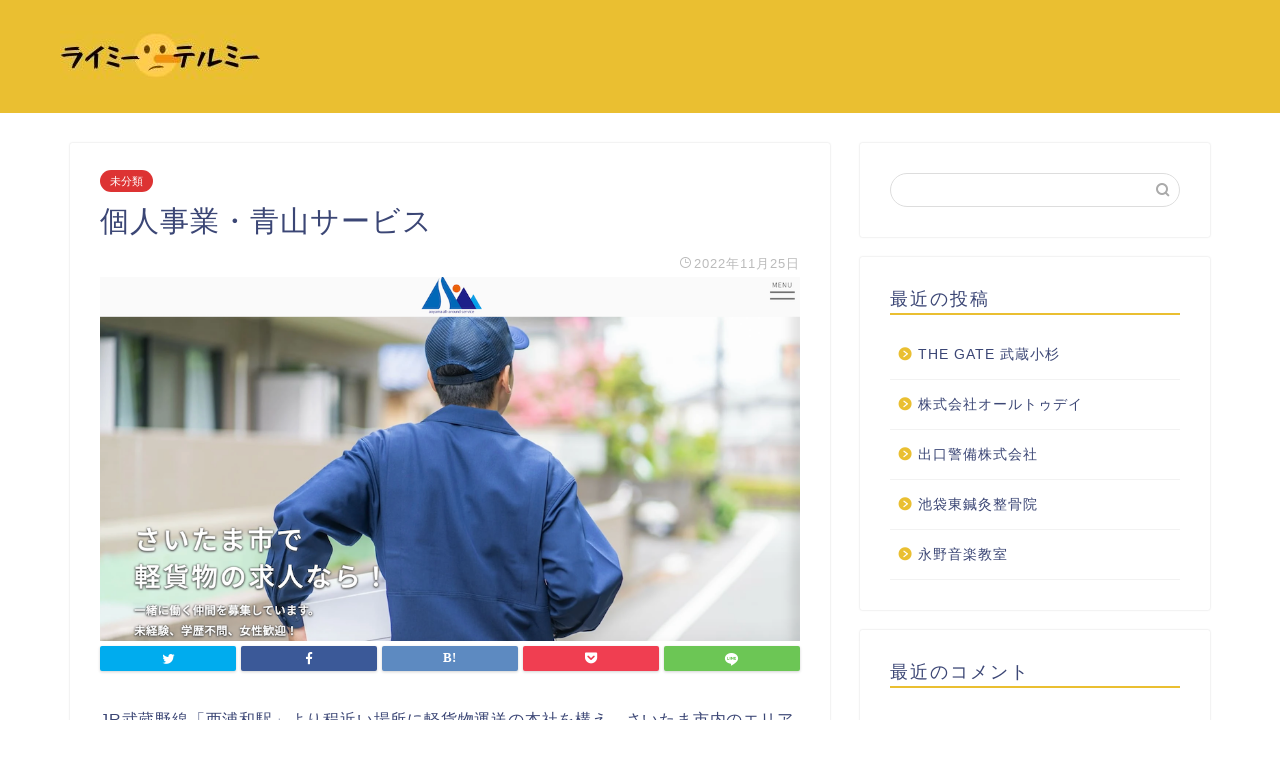

--- FILE ---
content_type: text/html; charset=UTF-8
request_url: https://jornadascomiqueras.com/%E5%80%8B%E4%BA%BA%E4%BA%8B%E6%A5%AD%E3%83%BB%E9%9D%92%E5%B1%B1%E3%82%B5%E3%83%BC%E3%83%93%E3%82%B9/
body_size: 11134
content:
<!DOCTYPE html>
<html lang="ja">
<head prefix="og: http://ogp.me/ns# fb: http://ogp.me/ns/fb# article: http://ogp.me/ns/article#">
<meta charset="utf-8">
<meta http-equiv="X-UA-Compatible" content="IE=edge">
<meta name="viewport" content="width=device-width, initial-scale=1">
<!-- ここからOGP -->
<meta property="og:type" content="blog">
<meta property="og:title" content="個人事業・青山サービス｜ライミーテルミー"> 
<meta property="og:url" content="https://jornadascomiqueras.com/%e5%80%8b%e4%ba%ba%e4%ba%8b%e6%a5%ad%e3%83%bb%e9%9d%92%e5%b1%b1%e3%82%b5%e3%83%bc%e3%83%93%e3%82%b9/"> 
<meta property="og:description" content="JR武蔵野線「西浦和駅」より程近い場所に軽貨物運送の本社を構え、さいたま市内のエリアを中心に戸田市などへの配送を行ってお"> 
<meta property="og:image" content="https://jornadascomiqueras.com/wp-content/uploads/sites/523/475b39c27bf48d592d41eed513194cce61a1d45a30466115a519e422cd9950d8.png">
<meta property="og:site_name" content="ライミーテルミー">
<meta property="fb:admins" content="">
<meta name="twitter:card" content="summary">
<!-- ここまでOGP --> 
<meta name="description" itemprop="description" content="JR武蔵野線「西浦和駅」より程近い場所に軽貨物運送の本社を構え、さいたま市内のエリアを中心に戸田市などへの配送を行ってお" >

<title>個人事業・青山サービス｜ライミーテルミー</title>
<link rel='dns-prefetch' href='//jornadascomiqueras.com' />
<link rel='dns-prefetch' href='//ajax.googleapis.com' />
<link rel='dns-prefetch' href='//cdnjs.cloudflare.com' />
<link rel='dns-prefetch' href='//use.fontawesome.com' />
<link rel='dns-prefetch' href='//s.w.org' />
<link rel="alternate" type="application/rss+xml" title="ライミーテルミー &raquo; フィード" href="https://jornadascomiqueras.com/feed/" />
<link rel="alternate" type="application/rss+xml" title="ライミーテルミー &raquo; コメントフィード" href="https://jornadascomiqueras.com/comments/feed/" />
<link rel="alternate" type="application/rss+xml" title="ライミーテルミー &raquo; 個人事業・青山サービス のコメントのフィード" href="https://jornadascomiqueras.com/%e5%80%8b%e4%ba%ba%e4%ba%8b%e6%a5%ad%e3%83%bb%e9%9d%92%e5%b1%b1%e3%82%b5%e3%83%bc%e3%83%93%e3%82%b9/feed/" />
		<script type="text/javascript">
			window._wpemojiSettings = {"baseUrl":"https:\/\/s.w.org\/images\/core\/emoji\/12.0.0-1\/72x72\/","ext":".png","svgUrl":"https:\/\/s.w.org\/images\/core\/emoji\/12.0.0-1\/svg\/","svgExt":".svg","source":{"concatemoji":"https:\/\/jornadascomiqueras.com\/wp-includes\/js\/wp-emoji-release.min.js?ver=5.3.6"}};
			!function(e,a,t){var r,n,o,i,p=a.createElement("canvas"),s=p.getContext&&p.getContext("2d");function c(e,t){var a=String.fromCharCode;s.clearRect(0,0,p.width,p.height),s.fillText(a.apply(this,e),0,0);var r=p.toDataURL();return s.clearRect(0,0,p.width,p.height),s.fillText(a.apply(this,t),0,0),r===p.toDataURL()}function l(e){if(!s||!s.fillText)return!1;switch(s.textBaseline="top",s.font="600 32px Arial",e){case"flag":return!c([127987,65039,8205,9895,65039],[127987,65039,8203,9895,65039])&&(!c([55356,56826,55356,56819],[55356,56826,8203,55356,56819])&&!c([55356,57332,56128,56423,56128,56418,56128,56421,56128,56430,56128,56423,56128,56447],[55356,57332,8203,56128,56423,8203,56128,56418,8203,56128,56421,8203,56128,56430,8203,56128,56423,8203,56128,56447]));case"emoji":return!c([55357,56424,55356,57342,8205,55358,56605,8205,55357,56424,55356,57340],[55357,56424,55356,57342,8203,55358,56605,8203,55357,56424,55356,57340])}return!1}function d(e){var t=a.createElement("script");t.src=e,t.defer=t.type="text/javascript",a.getElementsByTagName("head")[0].appendChild(t)}for(i=Array("flag","emoji"),t.supports={everything:!0,everythingExceptFlag:!0},o=0;o<i.length;o++)t.supports[i[o]]=l(i[o]),t.supports.everything=t.supports.everything&&t.supports[i[o]],"flag"!==i[o]&&(t.supports.everythingExceptFlag=t.supports.everythingExceptFlag&&t.supports[i[o]]);t.supports.everythingExceptFlag=t.supports.everythingExceptFlag&&!t.supports.flag,t.DOMReady=!1,t.readyCallback=function(){t.DOMReady=!0},t.supports.everything||(n=function(){t.readyCallback()},a.addEventListener?(a.addEventListener("DOMContentLoaded",n,!1),e.addEventListener("load",n,!1)):(e.attachEvent("onload",n),a.attachEvent("onreadystatechange",function(){"complete"===a.readyState&&t.readyCallback()})),(r=t.source||{}).concatemoji?d(r.concatemoji):r.wpemoji&&r.twemoji&&(d(r.twemoji),d(r.wpemoji)))}(window,document,window._wpemojiSettings);
		</script>
		<style type="text/css">
img.wp-smiley,
img.emoji {
	display: inline !important;
	border: none !important;
	box-shadow: none !important;
	height: 1em !important;
	width: 1em !important;
	margin: 0 .07em !important;
	vertical-align: -0.1em !important;
	background: none !important;
	padding: 0 !important;
}
</style>
	<link rel='stylesheet' id='wp-block-library-css'  href='https://jornadascomiqueras.com/wp-includes/css/dist/block-library/style.min.css?ver=5.3.6' type='text/css' media='all' />
<link rel='stylesheet' id='toc-screen-css'  href='https://jornadascomiqueras.com/wp-content/plugins/table-of-contents-plus/screen.min.css?ver=2106' type='text/css' media='all' />
<link rel='stylesheet' id='theme-style-css'  href='https://jornadascomiqueras.com/wp-content/themes/jin/style.css?ver=5.3.6' type='text/css' media='all' />
<link rel='stylesheet' id='fontawesome-style-css'  href='https://use.fontawesome.com/releases/v5.6.3/css/all.css?ver=5.3.6' type='text/css' media='all' />
<link rel='stylesheet' id='swiper-style-css'  href='https://cdnjs.cloudflare.com/ajax/libs/Swiper/4.0.7/css/swiper.min.css?ver=5.3.6' type='text/css' media='all' />
<link rel='https://api.w.org/' href='https://jornadascomiqueras.com/wp-json/' />
<link rel="canonical" href="https://jornadascomiqueras.com/%e5%80%8b%e4%ba%ba%e4%ba%8b%e6%a5%ad%e3%83%bb%e9%9d%92%e5%b1%b1%e3%82%b5%e3%83%bc%e3%83%93%e3%82%b9/" />
<link rel='shortlink' href='https://jornadascomiqueras.com/?p=475' />
<link rel="alternate" type="application/json+oembed" href="https://jornadascomiqueras.com/wp-json/oembed/1.0/embed?url=https%3A%2F%2Fjornadascomiqueras.com%2F%25e5%2580%258b%25e4%25ba%25ba%25e4%25ba%258b%25e6%25a5%25ad%25e3%2583%25bb%25e9%259d%2592%25e5%25b1%25b1%25e3%2582%25b5%25e3%2583%25bc%25e3%2583%2593%25e3%2582%25b9%2F" />
<link rel="alternate" type="text/xml+oembed" href="https://jornadascomiqueras.com/wp-json/oembed/1.0/embed?url=https%3A%2F%2Fjornadascomiqueras.com%2F%25e5%2580%258b%25e4%25ba%25ba%25e4%25ba%258b%25e6%25a5%25ad%25e3%2583%25bb%25e9%259d%2592%25e5%25b1%25b1%25e3%2582%25b5%25e3%2583%25bc%25e3%2583%2593%25e3%2582%25b9%2F&#038;format=xml" />
<meta name="description" content="JR武蔵野線「西浦和駅」より程近い場所に軽貨物運送の本社を構え、さいたま市内のエリアを中心に戸田市などへの配送を行っております。 運送会社「軽急便」の子会社として、毎日たくさんの依頼があり、少しでも多くの荷物を迅速にお届" />		<meta property="og:url" content="https://jornadascomiqueras.com/%E5%80%8B%E4%BA%BA%E4%BA%8B%E6%A5%AD%E3%83%BB%E9%9D%92%E5%B1%B1%E3%82%B5%E3%83%BC%E3%83%93%E3%82%B9/" />
		<meta property="og:title" content="個人事業・青山サービス" />
		<meta property="og:description" content="JR武蔵野線「西浦和駅」より程近い場所に軽貨物運送の本社を構え、さいたま市内のエリアを中心に戸田市などへの配送を行っております。 運送会社「軽急便」の子会社として、毎日たくさんの依頼があり、少しでも多くの荷物を迅速にお届" />
		<meta property="og:image" content="https://jornadascomiqueras.com/wp-content/uploads/sites/523/475b39c27bf48d592d41eed513194cce61a1d45a30466115a519e422cd9950d8.png" />
		<meta property="og:type" content="article" />
		<meta name="note:card" content="https://jornadascomiqueras.com/wp-content/uploads/sites/523/475b39c27bf48d592d41eed513194cce61a1d45a30466115a519e422cd9950d8.png">
		<meta name="twitter:card" content="summary_large_image" />
		<meta name="twitter:site" content="https://jornadascomiqueras.com/%E5%80%8B%E4%BA%BA%E4%BA%8B%E6%A5%AD%E3%83%BB%E9%9D%92%E5%B1%B1%E3%82%B5%E3%83%BC%E3%83%93%E3%82%B9/" />
		<meta name="twitter:player" content="" />
		<meta property="fb:app_id" content="" />
			<style type="text/css">
		#wrapper{
							background-color: #fff;
				background-image: url();
					}
		.related-entry-headline-text span:before,
		#comment-title span:before,
		#reply-title span:before{
			background-color: #eabf31;
			border-color: #eabf31!important;
		}
		
		#breadcrumb:after,
		#page-top a{	
			background-color: #eabf31;
		}
				footer{
			background-color: #eabf31;
		}
		.footer-inner a,
		#copyright,
		#copyright-center{
			border-color: #fff!important;
			color: #fff!important;
		}
		#footer-widget-area
		{
			border-color: #fff!important;
		}
				.page-top-footer a{
			color: #eabf31!important;
		}
				#breadcrumb ul li,
		#breadcrumb ul li a{
			color: #eabf31!important;
		}
		
		body,
		a,
		a:link,
		a:visited,
		.my-profile,
		.widgettitle,
		.tabBtn-mag label{
			color: #3b4675;
		}
		a:hover{
			color: #008db7;
		}
						.widget_nav_menu ul > li > a:before,
		.widget_categories ul > li > a:before,
		.widget_pages ul > li > a:before,
		.widget_recent_entries ul > li > a:before,
		.widget_archive ul > li > a:before,
		.widget_archive form:after,
		.widget_categories form:after,
		.widget_nav_menu ul > li > ul.sub-menu > li > a:before,
		.widget_categories ul > li > .children > li > a:before,
		.widget_pages ul > li > .children > li > a:before,
		.widget_nav_menu ul > li > ul.sub-menu > li > ul.sub-menu li > a:before,
		.widget_categories ul > li > .children > li > .children li > a:before,
		.widget_pages ul > li > .children > li > .children li > a:before{
			color: #eabf31;
		}
		.widget_nav_menu ul .sub-menu .sub-menu li a:before{
			background-color: #3b4675!important;
		}
		footer .footer-widget,
		footer .footer-widget a,
		footer .footer-widget ul li,
		.footer-widget.widget_nav_menu ul > li > a:before,
		.footer-widget.widget_categories ul > li > a:before,
		.footer-widget.widget_recent_entries ul > li > a:before,
		.footer-widget.widget_pages ul > li > a:before,
		.footer-widget.widget_archive ul > li > a:before,
		footer .widget_tag_cloud .tagcloud a:before{
			color: #fff!important;
			border-color: #fff!important;
		}
		footer .footer-widget .widgettitle{
			color: #fff!important;
			border-color: #dd3333!important;
		}
		footer .widget_nav_menu ul .children .children li a:before,
		footer .widget_categories ul .children .children li a:before,
		footer .widget_nav_menu ul .sub-menu .sub-menu li a:before{
			background-color: #fff!important;
		}
		#drawernav a:hover,
		.post-list-title,
		#prev-next p,
		#toc_container .toc_list li a{
			color: #3b4675!important;
		}
		
		#header-box{
			background-color: #eabf31;
		}
						@media (min-width: 768px) {
		#header-box .header-box10-bg:before,
		#header-box .header-box11-bg:before{
			border-radius: 2px;
		}
		}
										@media (min-width: 768px) {
			.top-image-meta{
				margin-top: calc(0px - 30px);
			}
		}
		@media (min-width: 1200px) {
			.top-image-meta{
				margin-top: calc(0px);
			}
		}
				.pickup-contents:before{
			background-color: #eabf31!important;
		}
		
		.main-image-text{
			color: #555;
		}
		.main-image-text-sub{
			color: #555;
		}
		
						#site-info{
			padding-top: 15px!important;
			padding-bottom: 15px!important;
		}
				
		#site-info span a{
			color: #f4f4f4!important;
		}
		
				#headmenu .headsns .line a svg{
			fill: #f4f4f4!important;
		}
		#headmenu .headsns a,
		#headmenu{
			color: #f4f4f4!important;
			border-color:#f4f4f4!important;
		}
						.profile-follow .line-sns a svg{
			fill: #eabf31!important;
		}
		.profile-follow .line-sns a:hover svg{
			fill: #dd3333!important;
		}
		.profile-follow a{
			color: #eabf31!important;
			border-color:#eabf31!important;
		}
		.profile-follow a:hover,
		#headmenu .headsns a:hover{
			color:#dd3333!important;
			border-color:#dd3333!important;
		}
				.search-box:hover{
			color:#dd3333!important;
			border-color:#dd3333!important;
		}
				#header #headmenu .headsns .line a:hover svg{
			fill:#dd3333!important;
		}
		.cps-icon-bar,
		#navtoggle:checked + .sp-menu-open .cps-icon-bar{
			background-color: #f4f4f4;
		}
		#nav-container{
			background-color: #fff;
		}
		.menu-box .menu-item svg{
			fill:#f4f4f4;
		}
		#drawernav ul.menu-box > li > a,
		#drawernav2 ul.menu-box > li > a,
		#drawernav3 ul.menu-box > li > a,
		#drawernav4 ul.menu-box > li > a,
		#drawernav5 ul.menu-box > li > a,
		#drawernav ul.menu-box > li.menu-item-has-children:after,
		#drawernav2 ul.menu-box > li.menu-item-has-children:after,
		#drawernav3 ul.menu-box > li.menu-item-has-children:after,
		#drawernav4 ul.menu-box > li.menu-item-has-children:after,
		#drawernav5 ul.menu-box > li.menu-item-has-children:after{
			color: #f4f4f4!important;
		}
		#drawernav ul.menu-box li a,
		#drawernav2 ul.menu-box li a,
		#drawernav3 ul.menu-box li a,
		#drawernav4 ul.menu-box li a,
		#drawernav5 ul.menu-box li a{
			font-size: 14px!important;
		}
		#drawernav3 ul.menu-box > li{
			color: #3b4675!important;
		}
		#drawernav4 .menu-box > .menu-item > a:after,
		#drawernav3 .menu-box > .menu-item > a:after,
		#drawernav .menu-box > .menu-item > a:after{
			background-color: #f4f4f4!important;
		}
		#drawernav2 .menu-box > .menu-item:hover,
		#drawernav5 .menu-box > .menu-item:hover{
			border-top-color: #eabf31!important;
		}
				.cps-info-bar a{
			background-color: #fc7b44!important;
		}
				@media (min-width: 768px) {
			.post-list-mag .post-list-item:not(:nth-child(2n)){
				margin-right: 2.6%;
			}
		}
				@media (min-width: 768px) {
			#tab-1:checked ~ .tabBtn-mag li [for="tab-1"]:after,
			#tab-2:checked ~ .tabBtn-mag li [for="tab-2"]:after,
			#tab-3:checked ~ .tabBtn-mag li [for="tab-3"]:after,
			#tab-4:checked ~ .tabBtn-mag li [for="tab-4"]:after{
				border-top-color: #eabf31!important;
			}
			.tabBtn-mag label{
				border-bottom-color: #eabf31!important;
			}
		}
		#tab-1:checked ~ .tabBtn-mag li [for="tab-1"],
		#tab-2:checked ~ .tabBtn-mag li [for="tab-2"],
		#tab-3:checked ~ .tabBtn-mag li [for="tab-3"],
		#tab-4:checked ~ .tabBtn-mag li [for="tab-4"],
		#prev-next a.next:after,
		#prev-next a.prev:after,
		.more-cat-button a:hover span:before{
			background-color: #eabf31!important;
		}
		

		.swiper-slide .post-list-cat,
		.post-list-mag .post-list-cat,
		.post-list-mag3col .post-list-cat,
		.post-list-mag-sp1col .post-list-cat,
		.swiper-pagination-bullet-active,
		.pickup-cat,
		.post-list .post-list-cat,
		#breadcrumb .bcHome a:hover span:before,
		.popular-item:nth-child(1) .pop-num,
		.popular-item:nth-child(2) .pop-num,
		.popular-item:nth-child(3) .pop-num{
			background-color: #dd3333!important;
		}
		.sidebar-btn a,
		.profile-sns-menu{
			background-color: #dd3333!important;
		}
		.sp-sns-menu a,
		.pickup-contents-box a:hover .pickup-title{
			border-color: #eabf31!important;
			color: #eabf31!important;
		}
				.pro-line svg{
			fill: #eabf31!important;
		}
		.cps-post-cat a,
		.meta-cat,
		.popular-cat{
			background-color: #dd3333!important;
			border-color: #dd3333!important;
		}
		.tagicon,
		.tag-box a,
		#toc_container .toc_list > li,
		#toc_container .toc_title{
			color: #eabf31!important;
		}
		.widget_tag_cloud a::before{
			color: #3b4675!important;
		}
		.tag-box a,
		#toc_container:before{
			border-color: #eabf31!important;
		}
		.cps-post-cat a:hover{
			color: #008db7!important;
		}
		.pagination li:not([class*="current"]) a:hover,
		.widget_tag_cloud a:hover{
			background-color: #eabf31!important;
		}
		.pagination li:not([class*="current"]) a:hover{
			opacity: 0.5!important;
		}
		.pagination li.current a{
			background-color: #eabf31!important;
			border-color: #eabf31!important;
		}
		.nextpage a:hover span {
			color: #eabf31!important;
			border-color: #eabf31!important;
		}
		.cta-content:before{
			background-color: #6FBFCA!important;
		}
		.cta-text,
		.info-title{
			color: #fff!important;
		}
		#footer-widget-area.footer_style1 .widgettitle{
			border-color: #dd3333!important;
		}
		.sidebar_style1 .widgettitle,
		.sidebar_style5 .widgettitle{
			border-color: #eabf31!important;
		}
		.sidebar_style2 .widgettitle,
		.sidebar_style4 .widgettitle,
		.sidebar_style6 .widgettitle,
		#home-bottom-widget .widgettitle,
		#home-top-widget .widgettitle,
		#post-bottom-widget .widgettitle,
		#post-top-widget .widgettitle{
			background-color: #eabf31!important;
		}
		#home-bottom-widget .widget_search .search-box input[type="submit"],
		#home-top-widget .widget_search .search-box input[type="submit"],
		#post-bottom-widget .widget_search .search-box input[type="submit"],
		#post-top-widget .widget_search .search-box input[type="submit"]{
			background-color: #dd3333!important;
		}
		
		.tn-logo-size{
			font-size: 100%!important;
		}
		@media (min-width: 768px) {
		.tn-logo-size img{
			width: calc(100%*2.2)!important;
		}
		}
		@media (min-width: 1200px) {
		.tn-logo-size img{
			width: 100%!important;
		}
		}
		.sp-logo-size{
			font-size: 100%!important;
		}
		.sp-logo-size img{
			width: 100%!important;
		}
				.cps-post-main ul > li:before,
		.cps-post-main ol > li:before{
			background-color: #dd3333!important;
		}
		.profile-card .profile-title{
			background-color: #eabf31!important;
		}
		.profile-card{
			border-color: #eabf31!important;
		}
		.cps-post-main a{
			color:#008db7;
		}
		.cps-post-main .marker{
			background: -webkit-linear-gradient( transparent 60%, #ffcedb 0% ) ;
			background: linear-gradient( transparent 60%, #ffcedb 0% ) ;
		}
		.cps-post-main .marker2{
			background: -webkit-linear-gradient( transparent 60%, #a9eaf2 0% ) ;
			background: linear-gradient( transparent 60%, #a9eaf2 0% ) ;
		}
		
		
		.simple-box1{
			border-color:#ef9b9b!important;
		}
		.simple-box2{
			border-color:#f2bf7d!important;
		}
		.simple-box3{
			border-color:#b5e28a!important;
		}
		.simple-box4{
			border-color:#7badd8!important;
		}
		.simple-box4:before{
			background-color: #7badd8;
		}
		.simple-box5{
			border-color:#e896c7!important;
		}
		.simple-box5:before{
			background-color: #e896c7;
		}
		.simple-box6{
			background-color:#fffdef!important;
		}
		.simple-box7{
			border-color:#def1f9!important;
		}
		.simple-box7:before{
			background-color:#def1f9!important;
		}
		.simple-box8{
			border-color:#96ddc1!important;
		}
		.simple-box8:before{
			background-color:#96ddc1!important;
		}
		.simple-box9:before{
			background-color:#e1c0e8!important;
		}
				.simple-box9:after{
			border-color:#e1c0e8 #e1c0e8 #fff #fff!important;
		}
				
		.kaisetsu-box1:before,
		.kaisetsu-box1-title{
			background-color:#ffb49e!important;
		}
		.kaisetsu-box2{
			border-color:#89c2f4!important;
		}
		.kaisetsu-box2-title{
			background-color:#89c2f4!important;
		}
		.kaisetsu-box4{
			border-color:#ea91a9!important;
		}
		.kaisetsu-box4-title{
			background-color:#ea91a9!important;
		}
		.kaisetsu-box5:before{
			background-color:#57b3ba!important;
		}
		.kaisetsu-box5-title{
			background-color:#57b3ba!important;
		}
		
		.concept-box1{
			border-color:#85db8f!important;
		}
		.concept-box1:after{
			background-color:#85db8f!important;
		}
		.concept-box1:before{
			content:"ポイント"!important;
			color:#85db8f!important;
		}
		.concept-box2{
			border-color:#f7cf6a!important;
		}
		.concept-box2:after{
			background-color:#f7cf6a!important;
		}
		.concept-box2:before{
			content:"注意点"!important;
			color:#f7cf6a!important;
		}
		.concept-box3{
			border-color:#86cee8!important;
		}
		.concept-box3:after{
			background-color:#86cee8!important;
		}
		.concept-box3:before{
			content:"良い例"!important;
			color:#86cee8!important;
		}
		.concept-box4{
			border-color:#ed8989!important;
		}
		.concept-box4:after{
			background-color:#ed8989!important;
		}
		.concept-box4:before{
			content:"悪い例"!important;
			color:#ed8989!important;
		}
		.concept-box5{
			border-color:#9e9e9e!important;
		}
		.concept-box5:after{
			background-color:#9e9e9e!important;
		}
		.concept-box5:before{
			content:"参考"!important;
			color:#9e9e9e!important;
		}
		.concept-box6{
			border-color:#8eaced!important;
		}
		.concept-box6:after{
			background-color:#8eaced!important;
		}
		.concept-box6:before{
			content:"メモ"!important;
			color:#8eaced!important;
		}
		
		.innerlink-box1,
		.blog-card{
			border-color:#73bc9b!important;
		}
		.innerlink-box1-title{
			background-color:#73bc9b!important;
			border-color:#73bc9b!important;
		}
		.innerlink-box1:before,
		.blog-card-hl-box{
			background-color:#73bc9b!important;
		}
				
		.color-button01 a,
		.color-button01 a:hover,
		.color-button01:before{
			background-color: #008db7!important;
		}
		.top-image-btn-color a,
		.top-image-btn-color a:hover,
		.top-image-btn-color:before{
			background-color: #ffcd44!important;
		}
		.color-button02 a,
		.color-button02 a:hover,
		.color-button02:before{
			background-color: #d9333f!important;
		}
		
		.color-button01-big a,
		.color-button01-big a:hover,
		.color-button01-big:before{
			background-color: #3296d1!important;
		}
		.color-button01-big a,
		.color-button01-big:before{
			border-radius: 5px!important;
		}
		.color-button01-big a{
			padding-top: 20px!important;
			padding-bottom: 20px!important;
		}
		
		.color-button02-big a,
		.color-button02-big a:hover,
		.color-button02-big:before{
			background-color: #83d159!important;
		}
		.color-button02-big a,
		.color-button02-big:before{
			border-radius: 5px!important;
		}
		.color-button02-big a{
			padding-top: 20px!important;
			padding-bottom: 20px!important;
		}
				.color-button01-big{
			width: 75%!important;
		}
		.color-button02-big{
			width: 75%!important;
		}
				
		
					.top-image-btn-color:before,
			.color-button01:before,
			.color-button02:before,
			.color-button01-big:before,
			.color-button02-big:before{
				bottom: -1px;
				left: -1px;
				width: 100%;
				height: 100%;
				border-radius: 6px;
				box-shadow: 0px 1px 5px 0px rgba(0, 0, 0, 0.25);
				-webkit-transition: all .4s;
				transition: all .4s;
			}
			.top-image-btn-color a:hover,
			.color-button01 a:hover,
			.color-button02 a:hover,
			.color-button01-big a:hover,
			.color-button02-big a:hover{
				-webkit-transform: translateY(2px);
				transform: translateY(2px);
				-webkit-filter: brightness(0.95);
				 filter: brightness(0.95);
			}
			.top-image-btn-color:hover:before,
			.color-button01:hover:before,
			.color-button02:hover:before,
			.color-button01-big:hover:before,
			.color-button02-big:hover:before{
				-webkit-transform: translateY(2px);
				transform: translateY(2px);
				box-shadow: none!important;
			}
				
		.h2-style01 h2,
		.h2-style02 h2:before,
		.h2-style03 h2,
		.h2-style04 h2:before,
		.h2-style05 h2,
		.h2-style07 h2:before,
		.h2-style07 h2:after,
		.h3-style03 h3:before,
		.h3-style02 h3:before,
		.h3-style05 h3:before,
		.h3-style07 h3:before,
		.h2-style08 h2:after,
		.h2-style10 h2:before,
		.h2-style10 h2:after,
		.h3-style02 h3:after,
		.h4-style02 h4:before{
			background-color: #eabf31!important;
		}
		.h3-style01 h3,
		.h3-style04 h3,
		.h3-style05 h3,
		.h3-style06 h3,
		.h4-style01 h4,
		.h2-style02 h2,
		.h2-style08 h2,
		.h2-style08 h2:before,
		.h2-style09 h2,
		.h4-style03 h4{
			border-color: #eabf31!important;
		}
		.h2-style05 h2:before{
			border-top-color: #eabf31!important;
		}
		.h2-style06 h2:before,
		.sidebar_style3 .widgettitle:after{
			background-image: linear-gradient(
				-45deg,
				transparent 25%,
				#eabf31 25%,
				#eabf31 50%,
				transparent 50%,
				transparent 75%,
				#eabf31 75%,
				#eabf31			);
		}
				.jin-h2-icons.h2-style02 h2 .jic:before,
		.jin-h2-icons.h2-style04 h2 .jic:before,
		.jin-h2-icons.h2-style06 h2 .jic:before,
		.jin-h2-icons.h2-style07 h2 .jic:before,
		.jin-h2-icons.h2-style08 h2 .jic:before,
		.jin-h2-icons.h2-style09 h2 .jic:before,
		.jin-h2-icons.h2-style10 h2 .jic:before,
		.jin-h3-icons.h3-style01 h3 .jic:before,
		.jin-h3-icons.h3-style02 h3 .jic:before,
		.jin-h3-icons.h3-style03 h3 .jic:before,
		.jin-h3-icons.h3-style04 h3 .jic:before,
		.jin-h3-icons.h3-style05 h3 .jic:before,
		.jin-h3-icons.h3-style06 h3 .jic:before,
		.jin-h3-icons.h3-style07 h3 .jic:before,
		.jin-h4-icons.h4-style01 h4 .jic:before,
		.jin-h4-icons.h4-style02 h4 .jic:before,
		.jin-h4-icons.h4-style03 h4 .jic:before,
		.jin-h4-icons.h4-style04 h4 .jic:before{
			color:#eabf31;
		}
		
		@media all and (-ms-high-contrast:none){
			*::-ms-backdrop, .color-button01:before,
			.color-button02:before,
			.color-button01-big:before,
			.color-button02-big:before{
				background-color: #595857!important;
			}
		}
		
		.jin-lp-h2 h2,
		.jin-lp-h2 h2{
			background-color: transparent!important;
			border-color: transparent!important;
			color: #3b4675!important;
		}
		.jincolumn-h3style2{
			border-color:#eabf31!important;
		}
		.jinlph2-style1 h2:first-letter{
			color:#eabf31!important;
		}
		.jinlph2-style2 h2,
		.jinlph2-style3 h2{
			border-color:#eabf31!important;
		}
		.jin-photo-title .jin-fusen1-down,
		.jin-photo-title .jin-fusen1-even,
		.jin-photo-title .jin-fusen1-up{
			border-left-color:#eabf31;
		}
		.jin-photo-title .jin-fusen2,
		.jin-photo-title .jin-fusen3{
			background-color:#eabf31;
		}
		.jin-photo-title .jin-fusen2:before,
		.jin-photo-title .jin-fusen3:before {
			border-top-color: #eabf31;
		}
		
		
	</style>
<style type="text/css">.recentcomments a{display:inline !important;padding:0 !important;margin:0 !important;}</style><link rel="icon" href="https://jornadascomiqueras.com/wp-content/uploads/sites/523/cropped-4fa49d02c1d4b1c107606dbbaa6f572a9612dd607d746fe09db00a73468764f2-32x32.jpeg" sizes="32x32" />
<link rel="icon" href="https://jornadascomiqueras.com/wp-content/uploads/sites/523/cropped-4fa49d02c1d4b1c107606dbbaa6f572a9612dd607d746fe09db00a73468764f2-192x192.jpeg" sizes="192x192" />
<link rel="apple-touch-icon-precomposed" href="https://jornadascomiqueras.com/wp-content/uploads/sites/523/cropped-4fa49d02c1d4b1c107606dbbaa6f572a9612dd607d746fe09db00a73468764f2-180x180.jpeg" />
<meta name="msapplication-TileImage" content="https://jornadascomiqueras.com/wp-content/uploads/sites/523/cropped-4fa49d02c1d4b1c107606dbbaa6f572a9612dd607d746fe09db00a73468764f2-270x270.jpeg" />
<style>:root .has-tsnc-black-color{color: #000;}:root .has-tsnc-black-background-color{background-color: #000;}:root .has-tsnc-white-color{color: #fff;}:root .has-tsnc-white-background-color{background-color: #fff;}:root .has-tsnc-red-color{color: #f44f4f;}:root .has-tsnc-red-background-color{background-color: #f44f4f;}:root .has-tsnc-body-background-color-color{color: #ecebe1;}:root .has-tsnc-body-background-color-background-color{background-color: #ecebe1;}:root .has-tsnc-main-color-color{color: #00b1c3;}:root .has-tsnc-main-color-background-color{background-color: #00b1c3;}:root .has-tsnc-sub-main-color-color{color: #f9f9f9;}:root .has-tsnc-sub-main-color-background-color{background-color: #f9f9f9;}:root .has-tsnc-sub-color-color{color: #0099cc;}:root .has-tsnc-sub-color-background-color{background-color: #0099cc;}:root .has-tsnc-accent-color-color{color: #cc295f;}:root .has-tsnc-accent-color-background-color{background-color: #cc295f;}:root .has-tsnc-text-color-color{color: #333;}:root .has-tsnc-text-color-background-color{background-color: #333;}:root .has-tsnc-link-color-color{color: #0099cc;}:root .has-tsnc-link-color-background-color{background-color: #0099cc;}:root .has-tsnc-button-color-color{color: #fff;}:root .has-tsnc-button-color-background-color{background-color: #fff;}</style>



</head>
<body class="post-template-default single single-post postid-475 single-format-standard" id="nofont-style">
<div id="wrapper">

		
	<div id="scroll-content" class="animate">
	
		<!--ヘッダー-->

					<div id="header-box" class="tn_on header-box animate">
	<div id="header" class="header-type1 header animate">
				
		<div id="site-info" class="ef">
							<span class="tn-logo-size"><a href='https://jornadascomiqueras.com/' title='ライミーテルミー' rel='home'><img src="https://jornadascomiqueras.com/wp-content/uploads/sites/523/6e61df7d81a20309395d9c5d9400edc0dadff88708a01e876a2c8161ec6db5c0.jpg" alt=''></a></span>
					</div>

		
	
			</div>
	
		
</div>
	
			
		<!--ヘッダー-->

		<div class="clearfix"></div>

			
														
		
	<div id="contents">

		<!--メインコンテンツ-->
			<main id="main-contents" class="main-contents article_style1 animate" itemprop="mainContentOfPage">
				
								
				<section class="cps-post-box hentry">
																	<article class="cps-post">
							<header class="cps-post-header">
																<span class="cps-post-cat category-uncategorized" itemprop="keywords"><a href="https://jornadascomiqueras.com/category/uncategorized/" style="background-color:!important;">未分類</a></span>
																<h1 class="cps-post-title entry-title" itemprop="headline">個人事業・青山サービス</h1>
								<div class="cps-post-meta vcard">
									<span class="writer fn" itemprop="author" itemscope itemtype="http://schema.org/Person"><span itemprop="name">lena</span></span>
									<span class="cps-post-date-box">
												<span class="cps-post-date"><i class="jic jin-ifont-watch" aria-hidden="true"></i>&nbsp;<time class="entry-date date published updated" datetime="2022-11-25T00:50:26+09:00">2022年11月25日</time></span>
										</span>
								</div>
								
							</header>
															<div class="cps-post-thumb" itemscope itemtype="http://schema.org/ImageObject">
									<img src="https://jornadascomiqueras.com/wp-content/uploads/sites/523/475b39c27bf48d592d41eed513194cce61a1d45a30466115a519e422cd9950d8.png" class="attachment-large_size size-large_size wp-post-image" alt="" srcset="https://jornadascomiqueras.com/wp-content/uploads/sites/523/475b39c27bf48d592d41eed513194cce61a1d45a30466115a519e422cd9950d8.png 1024w, https://jornadascomiqueras.com/wp-content/uploads/sites/523/475b39c27bf48d592d41eed513194cce61a1d45a30466115a519e422cd9950d8-300x156.png 300w, https://jornadascomiqueras.com/wp-content/uploads/sites/523/475b39c27bf48d592d41eed513194cce61a1d45a30466115a519e422cd9950d8-768x399.png 768w" sizes="(max-width: 1024px) 100vw, 1024px" />								</div>
																															<div class="share-top sns-design-type01">
	<div class="sns-top">
		<ol>
			<!--ツイートボタン-->
							<li class="twitter"><a href="https://twitter.com/intent/tweet?url=https%3A%2F%2Fjornadascomiqueras.com%2F%25e5%2580%258b%25e4%25ba%25ba%25e4%25ba%258b%25e6%25a5%25ad%25e3%2583%25bb%25e9%259d%2592%25e5%25b1%25b1%25e3%2582%25b5%25e3%2583%25bc%25e3%2583%2593%25e3%2582%25b9%2F&text=%E5%80%8B%E4%BA%BA%E4%BA%8B%E6%A5%AD%E3%83%BB%E9%9D%92%E5%B1%B1%E3%82%B5%E3%83%BC%E3%83%93%E3%82%B9 - ライミーテルミー&via=&tw_p=tweetbutton"><i class="jic jin-ifont-twitter"></i></a>
				</li>
						<!--Facebookボタン-->
							<li class="facebook">
				<a href="https://www.facebook.com/sharer.php?src=bm&u=https%3A%2F%2Fjornadascomiqueras.com%2F%25e5%2580%258b%25e4%25ba%25ba%25e4%25ba%258b%25e6%25a5%25ad%25e3%2583%25bb%25e9%259d%2592%25e5%25b1%25b1%25e3%2582%25b5%25e3%2583%25bc%25e3%2583%2593%25e3%2582%25b9%2F&t=%E5%80%8B%E4%BA%BA%E4%BA%8B%E6%A5%AD%E3%83%BB%E9%9D%92%E5%B1%B1%E3%82%B5%E3%83%BC%E3%83%93%E3%82%B9 - ライミーテルミー" onclick="javascript:window.open(this.href, '', 'menubar=no,toolbar=no,resizable=yes,scrollbars=yes,height=300,width=600');return false;"><i class="jic jin-ifont-facebook-t" aria-hidden="true"></i></a>
				</li>
						<!--はてブボタン-->
							<li class="hatebu">
				<a href="http://b.hatena.ne.jp/add?mode=confirm&url=https%3A%2F%2Fjornadascomiqueras.com%2F%25e5%2580%258b%25e4%25ba%25ba%25e4%25ba%258b%25e6%25a5%25ad%25e3%2583%25bb%25e9%259d%2592%25e5%25b1%25b1%25e3%2582%25b5%25e3%2583%25bc%25e3%2583%2593%25e3%2582%25b9%2F" onclick="javascript:window.open(this.href, '', 'menubar=no,toolbar=no,resizable=yes,scrollbars=yes,height=400,width=510');return false;" ><i class="font-hatena"></i></a>
				</li>
						<!--Poketボタン-->
							<li class="pocket">
				<a href="http://getpocket.com/edit?url=https%3A%2F%2Fjornadascomiqueras.com%2F%25e5%2580%258b%25e4%25ba%25ba%25e4%25ba%258b%25e6%25a5%25ad%25e3%2583%25bb%25e9%259d%2592%25e5%25b1%25b1%25e3%2582%25b5%25e3%2583%25bc%25e3%2583%2593%25e3%2582%25b9%2F&title=%E5%80%8B%E4%BA%BA%E4%BA%8B%E6%A5%AD%E3%83%BB%E9%9D%92%E5%B1%B1%E3%82%B5%E3%83%BC%E3%83%93%E3%82%B9 - ライミーテルミー"><i class="jic jin-ifont-pocket" aria-hidden="true"></i></a>
				</li>
							<li class="line">
				<a href="http://line.me/R/msg/text/?https%3A%2F%2Fjornadascomiqueras.com%2F%25e5%2580%258b%25e4%25ba%25ba%25e4%25ba%258b%25e6%25a5%25ad%25e3%2583%25bb%25e9%259d%2592%25e5%25b1%25b1%25e3%2582%25b5%25e3%2583%25bc%25e3%2583%2593%25e3%2582%25b9%2F"><i class="jic jin-ifont-line" aria-hidden="true"></i></a>
				</li>
		</ol>
	</div>
</div>
<div class="clearfix"></div>
															
							<div class="cps-post-main-box">
								<div class="cps-post-main    h2-style01 h3-style01 h4-style01 entry-content  " itemprop="articleBody">

									<div class="clearfix"></div>
	
									<p>JR武蔵野線「西浦和駅」より程近い場所に軽貨物運送の本社を構え、さいたま市内のエリアを中心に戸田市などへの配送を行っております。<br />
運送会社「軽急便」の子会社として、毎日たくさんの依頼があり、少しでも多くの荷物を迅速にお届けするために新しい配送ドライバーを募集しております。<br />
「子供が学校に行っている間に働きたい」「軽貨物車両を持っていないけど挑戦したい」など、主婦の方や車をお持ちでない方もできるお仕事です。</p>
<p>【会社情報】<img class="aligncenter size-full wp-image-477" src="https://jornadascomiqueras.com/wp-content/uploads/sites/523/59cbc8591b62529b9ee314fffca9dbeab874bfb9488f5919a4268754496a12a1.png" alt="" width="250" height="150" /></p>
<p>■会社名<br />
<a href="https://ao-service.jp/light_cargo2/">個人事業・青山サービス</a></p>
<p>■住所<br />
〒338-0837<br />
埼玉県さいたま市桜区田島1-9-20オルニエール2-206</p>
<p>■電話番号<br />
090-4944-3174</p>
<p>■営業時間<br />
24時間対応</p>
<p>■定休日<br />
なし</p>
<p>■HP<br />
<a href="https://ao-service.jp/light_cargo2/">https://ao-service.jp/light_cargo2/</a></p>
<p>■提供サービス<br />
<a href="https://ao-service.jp/light_cargo2/">戸田市で軽貨物</a>をお探しなら</p>
									
																		
									
																		
									
									
									<div class="clearfix"></div>
<div class="adarea-box">
	</div>
									
																		<div class="related-ad-unit-area"></div>
																		
																			<div class="share sns-design-type01">
	<div class="sns">
		<ol>
			<!--ツイートボタン-->
							<li class="twitter"><a href="https://twitter.com/intent/tweet?url=https%3A%2F%2Fjornadascomiqueras.com%2F%25e5%2580%258b%25e4%25ba%25ba%25e4%25ba%258b%25e6%25a5%25ad%25e3%2583%25bb%25e9%259d%2592%25e5%25b1%25b1%25e3%2582%25b5%25e3%2583%25bc%25e3%2583%2593%25e3%2582%25b9%2F&text=%E5%80%8B%E4%BA%BA%E4%BA%8B%E6%A5%AD%E3%83%BB%E9%9D%92%E5%B1%B1%E3%82%B5%E3%83%BC%E3%83%93%E3%82%B9 - ライミーテルミー&via=&tw_p=tweetbutton"><i class="jic jin-ifont-twitter"></i></a>
				</li>
						<!--Facebookボタン-->
							<li class="facebook">
				<a href="https://www.facebook.com/sharer.php?src=bm&u=https%3A%2F%2Fjornadascomiqueras.com%2F%25e5%2580%258b%25e4%25ba%25ba%25e4%25ba%258b%25e6%25a5%25ad%25e3%2583%25bb%25e9%259d%2592%25e5%25b1%25b1%25e3%2582%25b5%25e3%2583%25bc%25e3%2583%2593%25e3%2582%25b9%2F&t=%E5%80%8B%E4%BA%BA%E4%BA%8B%E6%A5%AD%E3%83%BB%E9%9D%92%E5%B1%B1%E3%82%B5%E3%83%BC%E3%83%93%E3%82%B9 - ライミーテルミー" onclick="javascript:window.open(this.href, '', 'menubar=no,toolbar=no,resizable=yes,scrollbars=yes,height=300,width=600');return false;"><i class="jic jin-ifont-facebook-t" aria-hidden="true"></i></a>
				</li>
						<!--はてブボタン-->
							<li class="hatebu">
				<a href="http://b.hatena.ne.jp/add?mode=confirm&url=https%3A%2F%2Fjornadascomiqueras.com%2F%25e5%2580%258b%25e4%25ba%25ba%25e4%25ba%258b%25e6%25a5%25ad%25e3%2583%25bb%25e9%259d%2592%25e5%25b1%25b1%25e3%2582%25b5%25e3%2583%25bc%25e3%2583%2593%25e3%2582%25b9%2F" onclick="javascript:window.open(this.href, '', 'menubar=no,toolbar=no,resizable=yes,scrollbars=yes,height=400,width=510');return false;" ><i class="font-hatena"></i></a>
				</li>
						<!--Poketボタン-->
							<li class="pocket">
				<a href="http://getpocket.com/edit?url=https%3A%2F%2Fjornadascomiqueras.com%2F%25e5%2580%258b%25e4%25ba%25ba%25e4%25ba%258b%25e6%25a5%25ad%25e3%2583%25bb%25e9%259d%2592%25e5%25b1%25b1%25e3%2582%25b5%25e3%2583%25bc%25e3%2583%2593%25e3%2582%25b9%2F&title=%E5%80%8B%E4%BA%BA%E4%BA%8B%E6%A5%AD%E3%83%BB%E9%9D%92%E5%B1%B1%E3%82%B5%E3%83%BC%E3%83%93%E3%82%B9 - ライミーテルミー"><i class="jic jin-ifont-pocket" aria-hidden="true"></i></a>
				</li>
							<li class="line">
				<a href="http://line.me/R/msg/text/?https%3A%2F%2Fjornadascomiqueras.com%2F%25e5%2580%258b%25e4%25ba%25ba%25e4%25ba%258b%25e6%25a5%25ad%25e3%2583%25bb%25e9%259d%2592%25e5%25b1%25b1%25e3%2582%25b5%25e3%2583%25bc%25e3%2583%2593%25e3%2582%25b9%2F"><i class="jic jin-ifont-line" aria-hidden="true"></i></a>
				</li>
		</ol>
	</div>
</div>

																		
									
															
								</div>
							</div>
						</article>
						
														</section>
				
								
																
								
<div class="toppost-list-box-simple">
<section class="related-entry-section toppost-list-box-inner">
		<div class="related-entry-headline">
		<div class="related-entry-headline-text ef"><span class="fa-headline"><i class="jic jin-ifont-post" aria-hidden="true"></i>RELATED POST</span></div>
	</div>
						<div class="post-list-mag3col-slide related-slide">
			<div class="swiper-container2">
				<ul class="swiper-wrapper">
					<li class="swiper-slide">
	<article class="post-list-item" itemscope itemtype="https://schema.org/BlogPosting">
		<a class="post-list-link" rel="bookmark" href="https://jornadascomiqueras.com/ex-planning%ef%bd%9e%e5%bd%a9%e3%82%8a%ef%bd%9e/" itemprop='mainEntityOfPage'>
			<div class="post-list-inner">
				<div class="post-list-thumb" itemprop="image" itemscope itemtype="https://schema.org/ImageObject">
																		<img src="https://jornadascomiqueras.com/wp-content/uploads/sites/523/17a9dceb0265803cecf1619049bcd1e01afbfe2082dc539c67d8be7a1f90aec7-640x360.png" class="attachment-small_size size-small_size wp-post-image" alt="" srcset="https://jornadascomiqueras.com/wp-content/uploads/sites/523/17a9dceb0265803cecf1619049bcd1e01afbfe2082dc539c67d8be7a1f90aec7-640x360.png 640w, https://jornadascomiqueras.com/wp-content/uploads/sites/523/17a9dceb0265803cecf1619049bcd1e01afbfe2082dc539c67d8be7a1f90aec7-320x180.png 320w" sizes="(max-width: 640px) 100vw, 640px" />							<meta itemprop="url" content="https://jornadascomiqueras.com/wp-content/uploads/sites/523/17a9dceb0265803cecf1619049bcd1e01afbfe2082dc539c67d8be7a1f90aec7-640x360.png">
							<meta itemprop="width" content="320">
							<meta itemprop="height" content="180">
															</div>
				<div class="post-list-meta vcard">
										<span class="post-list-cat category-uncategorized" style="background-color:!important;" itemprop="keywords">未分類</span>
					
					<h2 class="post-list-title entry-title" itemprop="headline">EX.PLANNING～彩り～</h2>
											<span class="post-list-date date updated ef" itemprop="datePublished dateModified" datetime="2022-12-07" content="2022-12-07">2022年12月7日</span>
					
					<span class="writer fn" itemprop="author" itemscope itemtype="http://schema.org/Person"><span itemprop="name">wenchuan</span></span>

					<div class="post-list-publisher" itemprop="publisher" itemscope itemtype="https://schema.org/Organization">
						<span itemprop="logo" itemscope itemtype="https://schema.org/ImageObject">
							<span itemprop="url">http://jornadascomiqueras.com/wp-content/uploads/sites/523/6e61df7d81a20309395d9c5d9400edc0dadff88708a01e876a2c8161ec6db5c0.jpg</span>
						</span>
						<span itemprop="name">ライミーテルミー</span>
					</div>
				</div>
			</div>
		</a>
	</article>
</li>					<li class="swiper-slide">
	<article class="post-list-item" itemscope itemtype="https://schema.org/BlogPosting">
		<a class="post-list-link" rel="bookmark" href="https://jornadascomiqueras.com/mori_no_ongaku_kyoushitsu/" itemprop='mainEntityOfPage'>
			<div class="post-list-inner">
				<div class="post-list-thumb" itemprop="image" itemscope itemtype="https://schema.org/ImageObject">
																		<img src="https://jornadascomiqueras.com/wp-content/themes/jin/img/noimg480.png" width="480" height="270" alt="no image" />
							<meta itemprop="url" content="https://jornadascomiqueras.com/wp-content/themes/jin/img/noimg320.png">
							<meta itemprop="width" content="320">
							<meta itemprop="height" content="180">
															</div>
				<div class="post-list-meta vcard">
										<span class="post-list-cat category-uncategorized" style="background-color:!important;" itemprop="keywords">未分類</span>
					
					<h2 class="post-list-title entry-title" itemprop="headline">森の音楽教室</h2>
											<span class="post-list-date date updated ef" itemprop="datePublished dateModified" datetime="2024-05-15" content="2024-05-15">2024年5月15日</span>
					
					<span class="writer fn" itemprop="author" itemscope itemtype="http://schema.org/Person"><span itemprop="name">yamanaka</span></span>

					<div class="post-list-publisher" itemprop="publisher" itemscope itemtype="https://schema.org/Organization">
						<span itemprop="logo" itemscope itemtype="https://schema.org/ImageObject">
							<span itemprop="url">http://jornadascomiqueras.com/wp-content/uploads/sites/523/6e61df7d81a20309395d9c5d9400edc0dadff88708a01e876a2c8161ec6db5c0.jpg</span>
						</span>
						<span itemprop="name">ライミーテルミー</span>
					</div>
				</div>
			</div>
		</a>
	</article>
</li>					<li class="swiper-slide">
	<article class="post-list-item" itemscope itemtype="https://schema.org/BlogPosting">
		<a class="post-list-link" rel="bookmark" href="https://jornadascomiqueras.com/%e9%b3%b3%e6%a2%9d%e3%83%8e%e4%bc%9a/" itemprop='mainEntityOfPage'>
			<div class="post-list-inner">
				<div class="post-list-thumb" itemprop="image" itemscope itemtype="https://schema.org/ImageObject">
																		<img src="https://jornadascomiqueras.com/wp-content/uploads/sites/523/409283494c9734768997addf6f137d09671dcb8aa3d0a9b010c96bc0d5d92b75-640x360.jpg" class="attachment-small_size size-small_size wp-post-image" alt="" srcset="https://jornadascomiqueras.com/wp-content/uploads/sites/523/409283494c9734768997addf6f137d09671dcb8aa3d0a9b010c96bc0d5d92b75-640x360.jpg 640w, https://jornadascomiqueras.com/wp-content/uploads/sites/523/409283494c9734768997addf6f137d09671dcb8aa3d0a9b010c96bc0d5d92b75-320x180.jpg 320w, https://jornadascomiqueras.com/wp-content/uploads/sites/523/409283494c9734768997addf6f137d09671dcb8aa3d0a9b010c96bc0d5d92b75-1280x720.jpg 1280w" sizes="(max-width: 640px) 100vw, 640px" />							<meta itemprop="url" content="https://jornadascomiqueras.com/wp-content/uploads/sites/523/409283494c9734768997addf6f137d09671dcb8aa3d0a9b010c96bc0d5d92b75-640x360.jpg">
							<meta itemprop="width" content="320">
							<meta itemprop="height" content="180">
															</div>
				<div class="post-list-meta vcard">
										<span class="post-list-cat category-uncategorized" style="background-color:!important;" itemprop="keywords">未分類</span>
					
					<h2 class="post-list-title entry-title" itemprop="headline">鳳條ノ会</h2>
											<span class="post-list-date date updated ef" itemprop="datePublished dateModified" datetime="2023-01-04" content="2023-01-04">2023年1月4日</span>
					
					<span class="writer fn" itemprop="author" itemscope itemtype="http://schema.org/Person"><span itemprop="name">yagi</span></span>

					<div class="post-list-publisher" itemprop="publisher" itemscope itemtype="https://schema.org/Organization">
						<span itemprop="logo" itemscope itemtype="https://schema.org/ImageObject">
							<span itemprop="url">http://jornadascomiqueras.com/wp-content/uploads/sites/523/6e61df7d81a20309395d9c5d9400edc0dadff88708a01e876a2c8161ec6db5c0.jpg</span>
						</span>
						<span itemprop="name">ライミーテルミー</span>
					</div>
				</div>
			</div>
		</a>
	</article>
</li>						</ul>
				<div class="swiper-pagination"></div>
				<div class="swiper-button-prev"></div>
				<div class="swiper-button-next"></div>
			</div>
		</div>
			</section>
</div>
<div class="clearfix"></div>
	

									
				
				
					<div id="prev-next" class="clearfix">
		
					<a class="prev" href="https://jornadascomiqueras.com/ghost-cat/" title="Ghost cat">
				<div class="metabox">
											<img src="https://jornadascomiqueras.com/wp-content/uploads/sites/523/08377a8e2afad5347752a20dfb0ac0a05a3b302944d04996cf52b6d504bf66c4-320x180.jpg" class="attachment-cps_thumbnails size-cps_thumbnails wp-post-image" alt="" srcset="https://jornadascomiqueras.com/wp-content/uploads/sites/523/08377a8e2afad5347752a20dfb0ac0a05a3b302944d04996cf52b6d504bf66c4-320x180.jpg 320w, https://jornadascomiqueras.com/wp-content/uploads/sites/523/08377a8e2afad5347752a20dfb0ac0a05a3b302944d04996cf52b6d504bf66c4-640x360.jpg 640w" sizes="(max-width: 320px) 100vw, 320px" />										
					<p>Ghost cat</p>
				</div>
			</a>
		

					<a class="next" href="https://jornadascomiqueras.com/%e9%85%92%e3%81%a8%e8%82%b4%e3%81%86%e3%81%be%e3%81%84%e3%82%82%e3%82%93%e3%81%8f%e3%81%86%e3%81%8b%e3%81%84/" title="酒と肴うまいもんくうかい">
				<div class="metabox">
					<p>酒と肴うまいもんくうかい</p>

											<img src="https://jornadascomiqueras.com/wp-content/uploads/sites/523/2d93156138bd53312f3781b900cfe02fc580896f5c4c49da86cda1d063c5eecb-320x180.png" class="attachment-cps_thumbnails size-cps_thumbnails wp-post-image" alt="" srcset="https://jornadascomiqueras.com/wp-content/uploads/sites/523/2d93156138bd53312f3781b900cfe02fc580896f5c4c49da86cda1d063c5eecb-320x180.png 320w, https://jornadascomiqueras.com/wp-content/uploads/sites/523/2d93156138bd53312f3781b900cfe02fc580896f5c4c49da86cda1d063c5eecb-640x360.png 640w" sizes="(max-width: 320px) 100vw, 320px" />									</div>
			</a>
		
	</div>
	<div class="clearfix"></div>
			</main>

		<!--サイドバー-->
<div id="sidebar" class="sideber sidebar_style1 animate" role="complementary" itemscope itemtype="http://schema.org/WPSideBar">
		
	<div id="search-2" class="widget widget_search"><form class="search-box" role="search" method="get" id="searchform" action="https://jornadascomiqueras.com/">
	<input type="search" placeholder="" class="text search-text" value="" name="s" id="s">
	<input type="submit" id="searchsubmit" value="&#xe931;">
</form>
</div>		<div id="recent-posts-2" class="widget widget_recent_entries">		<div class="widgettitle ef">最近の投稿</div>		<ul>
											<li>
					<a href="https://jornadascomiqueras.com/musashi-kosugi-training/">THE GATE 武蔵小杉</a>
									</li>
											<li>
					<a href="https://jornadascomiqueras.com/saitama-city-online-attraction/">株式会社オールトゥデイ</a>
									</li>
											<li>
					<a href="https://jornadascomiqueras.com/tokyo-security/">出口警備株式会社</a>
									</li>
											<li>
					<a href="https://jornadascomiqueras.com/ikebukuro-higashi-acupuncture-and-osteopathic-clinic/">池袋東鍼灸整骨院</a>
									</li>
											<li>
					<a href="https://jornadascomiqueras.com/nagano/">永野音楽教室</a>
									</li>
					</ul>
		</div><div id="recent-comments-2" class="widget widget_recent_comments"><div class="widgettitle ef">最近のコメント</div><ul id="recentcomments"></ul></div>	
			<div id="widget-tracking">
	<div id="archives-2" class="widget widget_archive"><div class="widgettitle ef">アーカイブ</div>		<ul>
				<li><a href='https://jornadascomiqueras.com/2025/12/'>2025年12月</a></li>
	<li><a href='https://jornadascomiqueras.com/2025/07/'>2025年7月</a></li>
	<li><a href='https://jornadascomiqueras.com/2025/06/'>2025年6月</a></li>
	<li><a href='https://jornadascomiqueras.com/2024/07/'>2024年7月</a></li>
	<li><a href='https://jornadascomiqueras.com/2024/05/'>2024年5月</a></li>
	<li><a href='https://jornadascomiqueras.com/2024/03/'>2024年3月</a></li>
	<li><a href='https://jornadascomiqueras.com/2023/10/'>2023年10月</a></li>
	<li><a href='https://jornadascomiqueras.com/2023/09/'>2023年9月</a></li>
	<li><a href='https://jornadascomiqueras.com/2023/08/'>2023年8月</a></li>
	<li><a href='https://jornadascomiqueras.com/2023/07/'>2023年7月</a></li>
	<li><a href='https://jornadascomiqueras.com/2023/06/'>2023年6月</a></li>
	<li><a href='https://jornadascomiqueras.com/2023/05/'>2023年5月</a></li>
	<li><a href='https://jornadascomiqueras.com/2023/04/'>2023年4月</a></li>
	<li><a href='https://jornadascomiqueras.com/2023/01/'>2023年1月</a></li>
	<li><a href='https://jornadascomiqueras.com/2022/12/'>2022年12月</a></li>
	<li><a href='https://jornadascomiqueras.com/2022/11/'>2022年11月</a></li>
		</ul>
			</div><div id="categories-2" class="widget widget_categories"><div class="widgettitle ef">カテゴリー</div>		<ul>
				<li class="cat-item cat-item-1"><a href="https://jornadascomiqueras.com/category/uncategorized/">未分類</a>
</li>
		</ul>
			</div><div id="meta-2" class="widget widget_meta"><div class="widgettitle ef">メタ情報</div>			<ul>
						<li><a href="https://jornadascomiqueras.com/gr9zfiht/">ログイン</a></li>
			<li><a href="https://jornadascomiqueras.com/feed/">投稿フィード</a></li>
			<li><a href="https://jornadascomiqueras.com/comments/feed/">コメントフィード</a></li>
			<li><a href="https://ja.wordpress.org/">WordPress.org</a></li>			</ul>
			</div>	</div>
		</div>
	</div>
<div class="clearfix"></div>
	<!--フッター-->
			<div id="breadcrumb" class="footer_type1"><ul itemprop="breadcrumb"><div class="page-top-footer"><a class="totop"><i class="jic jin-ifont-arrow-top"></i></a></div><li class="bcHome" itemscope itemtype="http://data-vocabulary.org/Breadcrumb"><a href="https://jornadascomiqueras.com/" itemprop="url"><i class="jic jin-ifont-home space-i" aria-hidden="true"></i><span itemprop="name">HOME</span></a></li><li><i class="jic jin-ifont-arrow space" aria-hidden="true"></i></li><li itemscope itemtype="http://data-vocabulary.org/Breadcrumb"><a href="https://jornadascomiqueras.com/category/uncategorized/" itemprop="url"><span itemprop="title">未分類</span></a></li><li><i class="jic jin-ifont-arrow space" aria-hidden="true"></i></li><li>個人事業・青山サービス</li></ul></div>			<footer role="contentinfo" itemscope itemtype="http://schema.org/WPFooter">
	
		<!--ここからフッターウィジェット-->
		
				
				
		
		<div class="clearfix"></div>
		
		<!--ここまでフッターウィジェット-->
	
					<div id="footer-box">
				<div class="footer-inner">
					<span id="privacy"><a href="https://jornadascomiqueras.com/privacy">プライバシーポリシー</a></span>
					<span id="law"><a href="https://jornadascomiqueras.com/law">免責事項</a></span>
					<span id="copyright" itemprop="copyrightHolder"><i class="jic jin-ifont-copyright" aria-hidden="true"></i>2022–2026&nbsp;&nbsp;ライミーテルミー</span>
				</div>
			</div>
				<div class="clearfix"></div>
	</footer>
	
	
	
		
	</div><!--scroll-content-->

			
</div><!--wrapper-->

<script type='text/javascript' src='https://ajax.googleapis.com/ajax/libs/jquery/1.12.4/jquery.min.js?ver=5.3.6'></script>
<script type='text/javascript'>
/* <![CDATA[ */
var tocplus = {"visibility_show":"show","visibility_hide":"hide","width":"Auto"};
/* ]]> */
</script>
<script type='text/javascript' src='https://jornadascomiqueras.com/wp-content/plugins/table-of-contents-plus/front.min.js?ver=2106'></script>
<script type='text/javascript' src='https://jornadascomiqueras.com/wp-content/themes/jin/js/common.js?ver=5.3.6'></script>
<script type='text/javascript' src='https://cdnjs.cloudflare.com/ajax/libs/Swiper/4.0.7/js/swiper.min.js?ver=5.3.6'></script>
<script type='text/javascript' src='https://use.fontawesome.com/releases/v5.6.3/js/all.js?ver=5.3.6'></script>
<script type='text/javascript' src='https://jornadascomiqueras.com/wp-content/themes/jin/js/followwidget.js?ver=5.3.6'></script>
<script type='text/javascript' src='https://jornadascomiqueras.com/wp-includes/js/wp-embed.min.js?ver=5.3.6'></script>

<script>
	var mySwiper = new Swiper ('.swiper-container', {
		// Optional parameters
		loop: true,
		slidesPerView: 5,
		spaceBetween: 15,
		autoplay: {
			delay: 2700,
		},
		// If we need pagination
		pagination: {
			el: '.swiper-pagination',
		},

		// Navigation arrows
		navigation: {
			nextEl: '.swiper-button-next',
			prevEl: '.swiper-button-prev',
		},

		// And if we need scrollbar
		scrollbar: {
			el: '.swiper-scrollbar',
		},
		breakpoints: {
              1024: {
				slidesPerView: 4,
				spaceBetween: 15,
			},
              767: {
				slidesPerView: 2,
				spaceBetween: 10,
				centeredSlides : true,
				autoplay: {
					delay: 4200,
				},
			}
        }
	});
	
	var mySwiper2 = new Swiper ('.swiper-container2', {
	// Optional parameters
		loop: true,
		slidesPerView: 3,
		spaceBetween: 17,
		centeredSlides : true,
		autoplay: {
			delay: 4000,
		},

		// If we need pagination
		pagination: {
			el: '.swiper-pagination',
		},

		// Navigation arrows
		navigation: {
			nextEl: '.swiper-button-next',
			prevEl: '.swiper-button-prev',
		},

		// And if we need scrollbar
		scrollbar: {
			el: '.swiper-scrollbar',
		},

		breakpoints: {
			767: {
				slidesPerView: 2,
				spaceBetween: 10,
				centeredSlides : true,
				autoplay: {
					delay: 4200,
				},
			}
		}
	});

</script>
<div id="page-top">
	<a class="totop"><i class="jic jin-ifont-arrow-top"></i></a>
</div>

<script defer src="https://static.cloudflareinsights.com/beacon.min.js/vcd15cbe7772f49c399c6a5babf22c1241717689176015" integrity="sha512-ZpsOmlRQV6y907TI0dKBHq9Md29nnaEIPlkf84rnaERnq6zvWvPUqr2ft8M1aS28oN72PdrCzSjY4U6VaAw1EQ==" data-cf-beacon='{"version":"2024.11.0","token":"0ddbf477a9d4448f8b4e2c4d40f0043c","r":1,"server_timing":{"name":{"cfCacheStatus":true,"cfEdge":true,"cfExtPri":true,"cfL4":true,"cfOrigin":true,"cfSpeedBrain":true},"location_startswith":null}}' crossorigin="anonymous"></script>
</body>
</html>
<link href="https://fonts.googleapis.com/css?family=Quicksand" rel="stylesheet">
